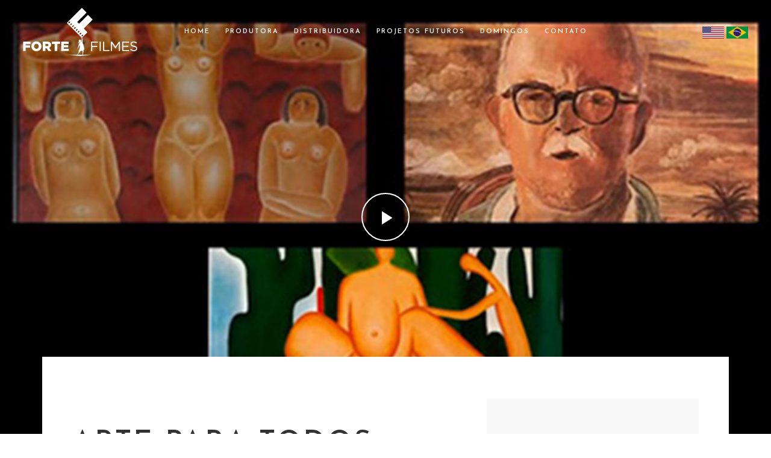

--- FILE ---
content_type: text/html; charset=UTF-8
request_url: https://www.fortefilmes.com.br/produtora/video/arte-para-todos/
body_size: 10006
content:
<!DOCTYPE html>
<!-- Open HTML -->
<html lang="pt-BR">
<!-- Open Head -->
<head>
<meta charset="UTF-8">
<meta name="viewport" content="width=device-width, initial-scale=1">
<link rel="profile" href="https://gmpg.org/xfn/11">
<link rel="shortcut icon" href="https://www.fortefilmes.com.br/produtora/wp-content/uploads/2020/12/icon_site.jpg" />
<title>Arte Para Todos &#8211; Forte Filmes</title>
<link rel='dns-prefetch' href='//fonts.googleapis.com' />
<link rel='dns-prefetch' href='//s.w.org' />
<link rel='preconnect' href='https://fonts.gstatic.com' crossorigin />
<link rel="alternate" type="application/rss+xml" title="Feed para Forte Filmes &raquo;" href="https://www.fortefilmes.com.br/produtora/feed/" />
<link rel="alternate" type="application/rss+xml" title="Feed de comentários para Forte Filmes &raquo;" href="https://www.fortefilmes.com.br/produtora/comments/feed/" />
<script type="text/javascript">
window._wpemojiSettings = {"baseUrl":"https:\/\/s.w.org\/images\/core\/emoji\/13.0.1\/72x72\/","ext":".png","svgUrl":"https:\/\/s.w.org\/images\/core\/emoji\/13.0.1\/svg\/","svgExt":".svg","source":{"concatemoji":"https:\/\/www.fortefilmes.com.br\/produtora\/wp-includes\/js\/wp-emoji-release.min.js?ver=5.6.14"}};
!function(e,a,t){var n,r,o,i=a.createElement("canvas"),p=i.getContext&&i.getContext("2d");function s(e,t){var a=String.fromCharCode;p.clearRect(0,0,i.width,i.height),p.fillText(a.apply(this,e),0,0);e=i.toDataURL();return p.clearRect(0,0,i.width,i.height),p.fillText(a.apply(this,t),0,0),e===i.toDataURL()}function c(e){var t=a.createElement("script");t.src=e,t.defer=t.type="text/javascript",a.getElementsByTagName("head")[0].appendChild(t)}for(o=Array("flag","emoji"),t.supports={everything:!0,everythingExceptFlag:!0},r=0;r<o.length;r++)t.supports[o[r]]=function(e){if(!p||!p.fillText)return!1;switch(p.textBaseline="top",p.font="600 32px Arial",e){case"flag":return s([127987,65039,8205,9895,65039],[127987,65039,8203,9895,65039])?!1:!s([55356,56826,55356,56819],[55356,56826,8203,55356,56819])&&!s([55356,57332,56128,56423,56128,56418,56128,56421,56128,56430,56128,56423,56128,56447],[55356,57332,8203,56128,56423,8203,56128,56418,8203,56128,56421,8203,56128,56430,8203,56128,56423,8203,56128,56447]);case"emoji":return!s([55357,56424,8205,55356,57212],[55357,56424,8203,55356,57212])}return!1}(o[r]),t.supports.everything=t.supports.everything&&t.supports[o[r]],"flag"!==o[r]&&(t.supports.everythingExceptFlag=t.supports.everythingExceptFlag&&t.supports[o[r]]);t.supports.everythingExceptFlag=t.supports.everythingExceptFlag&&!t.supports.flag,t.DOMReady=!1,t.readyCallback=function(){t.DOMReady=!0},t.supports.everything||(n=function(){t.readyCallback()},a.addEventListener?(a.addEventListener("DOMContentLoaded",n,!1),e.addEventListener("load",n,!1)):(e.attachEvent("onload",n),a.attachEvent("onreadystatechange",function(){"complete"===a.readyState&&t.readyCallback()})),(n=t.source||{}).concatemoji?c(n.concatemoji):n.wpemoji&&n.twemoji&&(c(n.twemoji),c(n.wpemoji)))}(window,document,window._wpemojiSettings);
</script>
<style type="text/css">
img.wp-smiley,
img.emoji {
display: inline !important;
border: none !important;
box-shadow: none !important;
height: 1em !important;
width: 1em !important;
margin: 0 .07em !important;
vertical-align: -0.1em !important;
background: none !important;
padding: 0 !important;
}
</style>
<!-- <link rel='stylesheet' id='mediaelement-css'  href='https://www.fortefilmes.com.br/produtora/wp-content/themes/formota/assets/libraries/mediaelement/mediaelementplayer.css?ver=5.6.14' type='text/css' media='all' /> -->
<!-- <link rel='stylesheet' id='sb_instagram_styles-css'  href='https://www.fortefilmes.com.br/produtora/wp-content/plugins/instagram-feed/css/sbi-styles.min.css?ver=2.7' type='text/css' media='all' /> -->
<!-- <link rel='stylesheet' id='wp-block-library-css'  href='https://www.fortefilmes.com.br/produtora/wp-includes/css/dist/block-library/style.min.css?ver=5.6.14' type='text/css' media='all' /> -->
<!-- <link rel='stylesheet' id='contact-form-7-css'  href='https://www.fortefilmes.com.br/produtora/wp-content/plugins/contact-form-7/includes/css/styles.css?ver=5.3.2' type='text/css' media='all' /> -->
<!-- <link rel='stylesheet' id='rs-plugin-settings-css'  href='https://www.fortefilmes.com.br/produtora/wp-content/plugins/revslider/public/assets/css/rs6.css?ver=6.3.0' type='text/css' media='all' /> -->
<link rel="stylesheet" type="text/css" href="//www.fortefilmes.com.br/produtora/wp-content/cache/wpfc-minified/kz6jtscl/6ap5x.css" media="all"/>
<style id='rs-plugin-settings-inline-css' type='text/css'>
#rs-demo-id {}
</style>
<!-- <link rel='stylesheet' id='bootstrap-css'  href='https://www.fortefilmes.com.br/produtora/wp-content/themes/formota/assets/libraries/bootstrap/css/bootstrap.min.css?ver=5.6.14' type='text/css' media='all' /> -->
<!-- <link rel='stylesheet' id='font-awesome-css'  href='https://www.fortefilmes.com.br/produtora/wp-content/themes/formota/assets/libraries/fonts-awesome/css/font-awesome.min.css?ver=5.6.14' type='text/css' media='all' /> -->
<!-- <link rel='stylesheet' id='font-awesome-animation-css'  href='https://www.fortefilmes.com.br/produtora/wp-content/themes/formota/assets/libraries/fonts-awesome/css/font-awesome-animation.min.css?ver=5.6.14' type='text/css' media='all' /> -->
<!-- <link rel='stylesheet' id='icofont-css'  href='https://www.fortefilmes.com.br/produtora/wp-content/themes/formota/assets/libraries/icofont/css/icofont.css?ver=5.6.14' type='text/css' media='all' /> -->
<!-- <link rel='stylesheet' id='ionicons-css'  href='https://www.fortefilmes.com.br/produtora/wp-content/themes/formota/assets/libraries/ionicons/css/ionicons.min.css?ver=5.6.14' type='text/css' media='all' /> -->
<!-- <link rel='stylesheet' id='themify-css'  href='https://www.fortefilmes.com.br/produtora/wp-content/themes/formota/assets/libraries/themify/themify-icons.css?ver=5.6.14' type='text/css' media='all' /> -->
<!-- <link rel='stylesheet' id='jplayer-css'  href='https://www.fortefilmes.com.br/produtora/wp-content/themes/formota/assets/libraries/jPlayer/skin/haru/skin.css?ver=5.6.14' type='text/css' media='all' /> -->
<!-- <link rel='stylesheet' id='owl-carousel-css'  href='https://www.fortefilmes.com.br/produtora/wp-content/themes/formota/assets/libraries/owl-carousel/assets/owl.carousel.min.css?ver=5.6.14' type='text/css' media='all' /> -->
<!-- <link rel='stylesheet' id='slick-css'  href='https://www.fortefilmes.com.br/produtora/wp-content/themes/formota/assets/libraries/slick/slick.css?ver=5.6.14' type='text/css' media='all' /> -->
<!-- <link rel='stylesheet' id='prettyPhoto-css'  href='https://www.fortefilmes.com.br/produtora/wp-content/themes/formota/assets/libraries/prettyPhoto/css/prettyPhoto.min.css?ver=5.6.14' type='text/css' media='all' /> -->
<!-- <link rel='stylesheet' id='magnific-popup-css'  href='https://www.fortefilmes.com.br/produtora/wp-content/themes/formota/assets/libraries/magnificPopup/magnific-popup.css?ver=5.6.14' type='text/css' media='all' /> -->
<!-- <link rel='stylesheet' id='animate-css'  href='https://www.fortefilmes.com.br/produtora/wp-content/themes/formota/framework/core/megamenu/assets/css/animate.css?ver=5.6.14' type='text/css' media='all' /> -->
<!-- <link rel='stylesheet' id='haru-vc-customize-css'  href='https://www.fortefilmes.com.br/produtora/wp-content/themes/formota/assets/css/vc-customize.css?ver=5.6.14' type='text/css' media='all' /> -->
<!-- <link rel='stylesheet' id='haru-theme-style-css'  href='https://www.fortefilmes.com.br/produtora/wp-content/themes/formota/style.css?ver=5.6.14' type='text/css' media='all' /> -->
<!-- <link rel='stylesheet' id='haru-theme-child-style-css'  href='https://www.fortefilmes.com.br/produtora/wp-content/themes/formota-child/style.css?ver=5.6.14' type='text/css' media='all' /> -->
<link rel="stylesheet" type="text/css" href="//www.fortefilmes.com.br/produtora/wp-content/cache/wpfc-minified/lmqzjtss/6ap5x.css" media="all"/>
<link rel="preload" as="style" href="https://fonts.googleapis.com/css?family=Josefin%20Sans:100,200,300,400,500,600,700,100italic,200italic,300italic,400italic,500italic,600italic,700italic&#038;display=swap&#038;ver=1610456235" /><link rel="stylesheet" href="https://fonts.googleapis.com/css?family=Josefin%20Sans:100,200,300,400,500,600,700,100italic,200italic,300italic,400italic,500italic,600italic,700italic&#038;display=swap&#038;ver=1610456235" media="print" onload="this.media='all'"><noscript><link rel="stylesheet" href="https://fonts.googleapis.com/css?family=Josefin%20Sans:100,200,300,400,500,600,700,100italic,200italic,300italic,400italic,500italic,600italic,700italic&#038;display=swap&#038;ver=1610456235" /></noscript><script src='//www.fortefilmes.com.br/produtora/wp-content/cache/wpfc-minified/m91gce1n/6ap68.js' type="text/javascript"></script>
<!-- <script type='text/javascript' src='https://www.fortefilmes.com.br/produtora/wp-includes/js/jquery/jquery.min.js?ver=3.5.1' id='jquery-core-js'></script> -->
<!-- <script type='text/javascript' src='https://www.fortefilmes.com.br/produtora/wp-includes/js/jquery/jquery-migrate.min.js?ver=3.3.2' id='jquery-migrate-js'></script> -->
<!-- <script type='text/javascript' src='https://www.fortefilmes.com.br/produtora/wp-content/plugins/revslider/public/assets/js/rbtools.min.js?ver=6.3.0' id='tp-tools-js'></script> -->
<!-- <script type='text/javascript' src='https://www.fortefilmes.com.br/produtora/wp-content/plugins/revslider/public/assets/js/rs6.min.js?ver=6.3.0' id='revmin-js'></script> -->
<!-- <script type='text/javascript' src='https://www.fortefilmes.com.br/produtora/wp-content/themes/formota-child/assets/js/haru-custom-script.js?ver=5.6.14' id='custom-script-js'></script> -->
<link rel="https://api.w.org/" href="https://www.fortefilmes.com.br/produtora/wp-json/" /><link rel="EditURI" type="application/rsd+xml" title="RSD" href="https://www.fortefilmes.com.br/produtora/xmlrpc.php?rsd" />
<link rel="wlwmanifest" type="application/wlwmanifest+xml" href="https://www.fortefilmes.com.br/produtora/wp-includes/wlwmanifest.xml" /> 
<meta name="generator" content="WordPress 5.6.14" />
<link rel="canonical" href="https://www.fortefilmes.com.br/produtora/video/arte-para-todos/" />
<link rel='shortlink' href='https://www.fortefilmes.com.br/produtora/?p=5354' />
<link rel="alternate" type="application/json+oembed" href="https://www.fortefilmes.com.br/produtora/wp-json/oembed/1.0/embed?url=https%3A%2F%2Fwww.fortefilmes.com.br%2Fprodutora%2Fvideo%2Farte-para-todos%2F" />
<link rel="alternate" type="text/xml+oembed" href="https://www.fortefilmes.com.br/produtora/wp-json/oembed/1.0/embed?url=https%3A%2F%2Fwww.fortefilmes.com.br%2Fprodutora%2Fvideo%2Farte-para-todos%2F&#038;format=xml" />
<meta name="framework" content="Redux 4.1.24" /><style type="text/css" data-type="vc_shortcodes-custom-css">.vc_custom_1529569201088{padding-top: 3% !important;background-color: #222222 !important;}.vc_custom_1534389529799{padding-bottom: 3% !important;}.vc_custom_1529569677333{padding-top: 20px !important;padding-bottom: 35px !important;}.vc_custom_1607967512162{margin-top: 15px !important;}.vc_custom_1591684052212{padding-bottom: 28px !important;}.vc_custom_1607968582440{margin-top: 10px !important;}</style><meta name="generator" content="Powered by WPBakery Page Builder - drag and drop page builder for WordPress."/>
<meta name="generator" content="Powered by Slider Revolution 6.3.0 - responsive, Mobile-Friendly Slider Plugin for WordPress with comfortable drag and drop interface." />
<script type="text/javascript">function setREVStartSize(e){
//window.requestAnimationFrame(function() {				 
window.RSIW = window.RSIW===undefined ? window.innerWidth : window.RSIW;	
window.RSIH = window.RSIH===undefined ? window.innerHeight : window.RSIH;	
try {								
var pw = document.getElementById(e.c).parentNode.offsetWidth,
newh;
pw = pw===0 || isNaN(pw) ? window.RSIW : pw;
e.tabw = e.tabw===undefined ? 0 : parseInt(e.tabw);
e.thumbw = e.thumbw===undefined ? 0 : parseInt(e.thumbw);
e.tabh = e.tabh===undefined ? 0 : parseInt(e.tabh);
e.thumbh = e.thumbh===undefined ? 0 : parseInt(e.thumbh);
e.tabhide = e.tabhide===undefined ? 0 : parseInt(e.tabhide);
e.thumbhide = e.thumbhide===undefined ? 0 : parseInt(e.thumbhide);
e.mh = e.mh===undefined || e.mh=="" || e.mh==="auto" ? 0 : parseInt(e.mh,0);		
if(e.layout==="fullscreen" || e.l==="fullscreen") 						
newh = Math.max(e.mh,window.RSIH);					
else{					
e.gw = Array.isArray(e.gw) ? e.gw : [e.gw];
for (var i in e.rl) if (e.gw[i]===undefined || e.gw[i]===0) e.gw[i] = e.gw[i-1];					
e.gh = e.el===undefined || e.el==="" || (Array.isArray(e.el) && e.el.length==0)? e.gh : e.el;
e.gh = Array.isArray(e.gh) ? e.gh : [e.gh];
for (var i in e.rl) if (e.gh[i]===undefined || e.gh[i]===0) e.gh[i] = e.gh[i-1];
var nl = new Array(e.rl.length),
ix = 0,						
sl;					
e.tabw = e.tabhide>=pw ? 0 : e.tabw;
e.thumbw = e.thumbhide>=pw ? 0 : e.thumbw;
e.tabh = e.tabhide>=pw ? 0 : e.tabh;
e.thumbh = e.thumbhide>=pw ? 0 : e.thumbh;					
for (var i in e.rl) nl[i] = e.rl[i]<window.RSIW ? 0 : e.rl[i];
sl = nl[0];									
for (var i in nl) if (sl>nl[i] && nl[i]>0) { sl = nl[i]; ix=i;}															
var m = pw>(e.gw[ix]+e.tabw+e.thumbw) ? 1 : (pw-(e.tabw+e.thumbw)) / (e.gw[ix]);					
newh =  (e.gh[ix] * m) + (e.tabh + e.thumbh);
}				
if(window.rs_init_css===undefined) window.rs_init_css = document.head.appendChild(document.createElement("style"));					
document.getElementById(e.c).height = newh+"px";
window.rs_init_css.innerHTML += "#"+e.c+"_wrapper { height: "+newh+"px }";				
} catch(e){
console.log("Failure at Presize of Slider:" + e)
}					   
//});
};</script>
<style id="haru_formota_options-dynamic-css" title="dynamic-css" class="redux-options-output">body{background-repeat:no-repeat;background-attachment:fixed;background-position:center center;background-size:cover;}body{font-family:"Josefin Sans";font-weight:400;font-style:normal;font-size:15px;font-display:swap;}h1{font-family:"Josefin Sans";font-weight:600;font-style:normal;font-size:36px;font-display:swap;}h2{font-family:"Josefin Sans";font-weight:600;font-style:normal;font-size:28px;font-display:swap;}h3{font-size:24px;font-display:swap;}h4{font-family:"Josefin Sans";font-weight:600;font-style:normal;font-size:21px;font-display:swap;}h5{font-family:"Josefin Sans";font-weight:600;font-style:normal;font-size:18px;font-display:swap;}h6{font-family:"Josefin Sans";font-weight:600;font-style:normal;font-size:14px;font-display:swap;}.navbar .navbar-nav a{font-family:"Josefin Sans";font-weight:400;font-size:14px;font-display:swap;}.page-title-inner h1{font-family:"Josefin Sans";font-weight:400;font-style:normal;font-size:36px;font-display:swap;}.page-title-inner .page-sub-title{font-family:"Josefin Sans";font-weight:400;font-style:italic;font-size:14px;font-display:swap;}</style><noscript><style> .wpb_animate_when_almost_visible { opacity: 1; }</style></noscript>    </head>
<!-- Close Head -->
<body class="haru_video-template-default single single-haru_video postid-5354 layout-wide header-over-slideshow wpb-js-composer js-comp-ver-6.4.2 vc_responsive">
<!-- Display newsletter popup -->
<!-- Open haru main -->
<div id="haru-main">
<header id="haru-mobile-header" class="haru-mobile-header header-mobile-3">
<div class="haru-mobile-header-wrap menu-mobile-dropdown">
<div class="container haru-mobile-header-container">
<div class="haru-mobile-header-inner">
<div class="toggle-icon-wrap toggle-mobile-menu" data-ref="haru-nav-mobile-menu" data-drop-type="dropdown">
<div class="toggle-icon"> <span></span></div>
</div>
<!-- Header mobile customize -->
<div class="header-elements">
</div>
<!-- End Header mobile customize -->
<div class="header-logo-mobile">
<a  href="https://www.fortefilmes.com.br/produtora/" title="Forte Filmes - Produtora e Distribuidora">
<img src="https://www.fortefilmes.com.br/produtora/wp-content/uploads/2020/12/logo_preto.png" alt="Forte Filmes - Produtora e Distribuidora" />
</a>
</div>
</div>
<div id="haru-nav-mobile-menu" class="haru-mobile-header-nav menu-mobile-dropdown">
<div class="mobile-menu-header">Menu<span class="mobile-menu-close"></span></div>
<div class="mobile-header-elements">
</div>
<ul id="menu-mobile-menu" class="haru-nav-mobile-menu"><li id="menu-item-mobile-3891" class="haru-menu menu_style_dropdown   menu-item menu-item-type-post_type menu-item-object-page menu-item-home level-0 "><a href="https://www.fortefilmes.com.br/produtora/">Home</a></li>
<li id="menu-item-mobile-3892" class="haru-menu menu_style_dropdown   menu-item menu-item-type-post_type menu-item-object-page level-0 "><a href="https://www.fortefilmes.com.br/produtora/aprodutora/">Produtora</a></li>
<li id="menu-item-mobile-3989" class="haru-menu menu_style_dropdown   menu-item menu-item-type-post_type menu-item-object-page level-0 "><a href="https://www.fortefilmes.com.br/produtora/a-distribuidora/">Distribuidora</a></li>
<li id="menu-item-mobile-4463" class="haru-menu menu_style_dropdown   menu-item menu-item-type-post_type menu-item-object-page level-0 "><a href="https://www.fortefilmes.com.br/produtora/proj_fut/">Projetos Futuros</a></li>
<li id="menu-item-mobile-4724" class="haru-menu menu_style_dropdown   menu-item menu-item-type-custom menu-item-object-custom menu-item-has-children level-0 "><a href="#">Domingos</a><b class="menu-caret"></b>
<ul class="sub-menu" style="">
<li id="menu-item-mobile-4020" class="haru-menu menu_style_dropdown   menu-item menu-item-type-post_type menu-item-object-page level-1 "><a href="https://www.fortefilmes.com.br/produtora/mostras-e-eventos/">Catálogo</a></li>
<li id="menu-item-mobile-4722" class="haru-menu menu_style_dropdown   menu-item menu-item-type-post_type menu-item-object-page level-1 "><a href="https://www.fortefilmes.com.br/produtora/mostras-e-eventos/">Mostras</a></li>
</ul>
</li>
<li id="menu-item-mobile-3893" class="haru-menu menu_style_dropdown   menu-item menu-item-type-post_type menu-item-object-page level-0 "><a href="https://www.fortefilmes.com.br/produtora/contact-us/">Contato</a></li>
</ul>                                
<div class="mobile-header-social">
</div>
</div>
</div>
</div>
</header>    <header id="haru-header" class="haru-main-header header-1 header-over-slideshow navigation_light header-hover-on header-sticky sticky_dark">
<div class="haru-header-nav-wrap">
<div class="row header-nav-above d-flex justify-content-between">
<div class="col-md-2 header-left header-elements align-self-center">
<div class="header-logo has-logo-sticky">
<a href="https://www.fortefilmes.com.br/produtora/" class="logo-default" title="Forte Filmes - Produtora e Distribuidora">
<img src="https://www.fortefilmes.com.br/produtora/wp-content/uploads/2020/12/logo_branco.png" alt="Forte Filmes - Produtora e Distribuidora" style="max-height: 80px" />
</a>
<a href="https://www.fortefilmes.com.br/produtora/" class="logo-black" title="Forte Filmes - Produtora e Distribuidora">
<img src="https://www.fortefilmes.com.br/produtora/wp-content/uploads/2020/12/logo_preto.png" alt="Forte Filmes - Produtora e Distribuidora" style="max-height: 80px" />
</a>
<a href="https://www.fortefilmes.com.br/produtora/" class="logo-retina" title="Forte Filmes - Produtora e Distribuidora">
<img src="https://www.fortefilmes.com.br/produtora/wp-content/uploads/2020/12/logo_branco.png" alt="Forte Filmes - Produtora e Distribuidora" style="max-height: 80px" />
</a>
<a href="https://www.fortefilmes.com.br/produtora/" class="logo-sticky" title="Forte Filmes - Produtora e Distribuidora">
<img src="https://www.fortefilmes.com.br/produtora/wp-content/uploads/2020/12/logo_branco.png" alt="Forte Filmes - Produtora e Distribuidora" style="max-height: 40px" />
</a>
</div>            </div>
<div class="col-md-8 row header-center align-self-center">
<!-- Primary Menu -->
<div class="header-navigation navbar navbar-toggleable-md" role="navigation">
<div id="header-primary-menu" class="menu-wrap">
<ul id="main-menu" class="haru-main-menu nav-collapse navbar-nav"><li id="menu-item-3619" class="haru-menu menu_style_dropdown   menu-item menu-item-type-post_type menu-item-object-page menu-item-home level-0 "><a href="https://www.fortefilmes.com.br/produtora/">Home</a></li>
<li id="menu-item-3297" class="haru-menu menu_style_dropdown   menu-item menu-item-type-custom menu-item-object-custom menu-item-has-children level-0 "><a href="https://www.fortefilmes.com.br/produtora/aprodutora/">Produtora</a><b class="menu-caret"></b>
<ul class="sub-menu animated menu_fadeInDown" style="">
<li id="menu-item-3301" class="haru-menu menu_style_dropdown   menu-item menu-item-type-custom menu-item-object-custom level-1 "><a href="https://www.fortefilmes.com.br/produtora/video-category/cinema/">Cinema</a></li>
<li id="menu-item-3752" class="haru-menu menu_style_dropdown   menu-item menu-item-type-custom menu-item-object-custom level-1 "><a href="https://www.fortefilmes.com.br/produtora/video-category/teatro/">Teatro</a></li>
<li id="menu-item-3302" class="haru-menu menu_style_dropdown   menu-item menu-item-type-custom menu-item-object-custom level-1 "><a href="https://www.fortefilmes.com.br/produtora/video-category/televisao/">TV</a></li>
</ul>
</li>
<li id="menu-item-3304" class="haru-menu menu_style_dropdown   menu-item menu-item-type-custom menu-item-object-custom menu-item-has-children level-0 "><a href="https://www.fortefilmes.com.br/produtora/a-distribuidora/">Distribuidora</a><b class="menu-caret"></b>
<ul class="sub-menu animated menu_fadeInDown" style="">
<li id="menu-item-4911" class="haru-menu menu_style_dropdown   menu-item menu-item-type-custom menu-item-object-custom level-1 "><a href="https://www.fortefilmes.com.br/produtora/distribuidora-forte-filmes/">Catálogo</a></li>
<li id="menu-item-5056" class="haru-menu menu_style_dropdown   menu-item menu-item-type-custom menu-item-object-custom level-1 "><a href="https://www.fortefilmes.com.br/produtora/curtas-metragens/">Curtas-Metragens</a></li>
<li id="menu-item-5311" class="haru-menu menu_style_dropdown   menu-item menu-item-type-custom menu-item-object-custom level-1 "><a href="https://www.fortefilmes.com.br/produtora/zelito/">Zelito Viana</a></li>
</ul>
</li>
<li id="menu-item-4361" class="haru-menu menu_style_dropdown   menu-item menu-item-type-post_type menu-item-object-page level-0 "><a href="https://www.fortefilmes.com.br/produtora/proj_fut/">Projetos Futuros</a></li>
<li id="menu-item-4723" class="haru-menu menu_style_dropdown   menu-item menu-item-type-custom menu-item-object-custom menu-item-has-children level-0 "><a href="#">Domingos</a><b class="menu-caret"></b>
<ul class="sub-menu animated menu_fadeInDown" style="">
<li id="menu-item-4021" class="haru-menu menu_style_dropdown   menu-item menu-item-type-post_type menu-item-object-page level-1 "><a href="https://www.fortefilmes.com.br/produtora/mostras-e-eventos/">Mostras</a></li>
<li id="menu-item-4619" class="haru-menu menu_style_dropdown   menu-item menu-item-type-post_type menu-item-object-page level-1 "><a href="https://www.fortefilmes.com.br/produtora/filmografia/">Catálogo</a></li>
</ul>
</li>
<li id="menu-item-4389" class="haru-menu menu_style_dropdown   menu-item menu-item-type-post_type menu-item-object-page level-0 "><a href="https://www.fortefilmes.com.br/produtora/contact-us/">Contato</a></li>
</ul>                    </div>
</div>
</div>
<div class="col-md-2 header-right header-elements align-self-center">
<div class="header-elements header-elements-right">
<div class="header-elements-item custom-text-wrap">
<a href="https://www.fortefilmes.com.br/producer/" target="_self"><img width="36" height="20" src="https://www.fortefilmes.com.br/produtora/wp-content/uploads/2020/12/flag_us.jpg" class="attachment-full" alt="" loading="lazy"></a>				<a href="https://www.fortefilmes.com.br/produtora/" target="_self"><img width="36" height="20" src="https://www.fortefilmes.com.br/producer/wp-content/uploads/2020/12/flag_br.jpg" class="attachment-full" alt="" loading="lazy"></a>    </div>
</div>
</div>
</div>
</div>
</header>            
<div id="haru-search-popup" class="white-popup mfp-hide mfp-with-anim">
<div class="haru-search-wrap" data-hint-message="Please type at least 3 character to search...">
<form method="get" action="https://www.fortefilmes.com.br/produtora" class="search-popup-form" data-search-type="standard">
<input type="search" name="s" autocomplete="off" placeholder="Procurar por...">
<button type="submit"><i class="icon-search ion ion-md-search"></i></button>
<input type="hidden" name="post_type" value="page,attachment,haru_video">
</form>
</div>
</div>
<!-- Open HARU Content Main -->
<div id="haru-content-main" class="clearfix">
<div class="haru-single-video">
<div class="full-width clearfix">
<!-- Single content -->
<div class="single-content">
<div class="single-wrapper">
<article id="post-5354" class="post-5354 haru_video type-haru_video status-publish has-post-thumbnail hentry video_category-distribuido video_category-zelito clearfix">
<div class="single-video style_1">
<!-- Video Thumbnail -->
<div class="single-video-thumbnail">
<div class="video-image ratio-169">
<img width="885" height="530" src="https://www.fortefilmes.com.br/produtora/wp-content/uploads/2004/04/thumb_arte.jpg" class="attachment-post-thumbnail size-post-thumbnail wp-post-image" alt="" loading="lazy" srcset="https://www.fortefilmes.com.br/produtora/wp-content/uploads/2004/04/thumb_arte.jpg 885w, https://www.fortefilmes.com.br/produtora/wp-content/uploads/2004/04/thumb_arte-300x180.jpg 300w, https://www.fortefilmes.com.br/produtora/wp-content/uploads/2004/04/thumb_arte-768x460.jpg 768w" sizes="(max-width: 885px) 100vw, 885px" />            <div class="video-icon">
<a href="javascript:;" class="view-video-button" data-id="5354" data-player="none" data-server="youtube"></a>
</div>
</div>
</div>
<!-- Single Video Content -->
<div class="single-video-content">
<div class="container">
<div class="row video-content-wrap">
<div class="col-md-8 col-sm-8 video-content-left">
<div class="video-category">/<a href="https://www.fortefilmes.com.br/produtora/video-category/distribuido/" rel="tag">Distribuido</a>, <a href="https://www.fortefilmes.com.br/produtora/video-category/zelito/" rel="tag">Zelito Viana</a></div>
<h2 class="video-title">Arte Para Todos</h2>
<div class="video-meta">
<span class="video-views"><i class="ion ion-md-eye"></i>25Visualizações</span>
</div>
<div class="video-content">
<p><strong><img loading="lazy" class="size-full wp-image-5350 alignleft" src="https://www.fortefilmes.com.br/produtora/wp-content/uploads/2024/04/arte-capa.jpg" alt="" width="200" height="300" />Sinopse</strong></p>
<p>Uma mostra dos diferentes estilo de artes plásticas existentes no Brasil. Do Aleijadinho até o Tunga. O filme quer mostrar ao público a história das Artes Visuais Brasileiras, através de importantes colecionadores particulares. O projeto reúne depoimentos de colecionadores, curadores, artistas, críticos e psicanalistas. (Arte Barroca, Arte do Sec. XIX, Arte Moderna, Arte Contemporânea e Arte Popular)</p>
<p>&nbsp;</p>
<p>&nbsp;</p>
<p>&nbsp;</p>
<p><strong>Elenco</strong><br />
Ariano Suassuna<br />
Ferreira Gullar<br />
Reynaldo Roels<br />
Glauco Rodrigues<br />
Jean Boghici<br />
José Rezende<br />
Waltércio Caldas</p>
</div>
<div class="post-social-share">
<div class="social-share-wrapper">
<ul class="social-share">
<li class="social-label">
Compartilhar:                 </li>
<li>
<a onclick="window.open('https://www.facebook.com/sharer.php?u=https%3A%2F%2Fwww.fortefilmes.com.br%2Fprodutora%2Fvideo%2Farte-para-todos%2F', 'sharer', 'toolbar=0,status=0,width=620,height=280');"  href="javascript:;">
<i class="fa fa-facebook"></i>
</a>
</li>
<li>
<a onclick="popUp=window.open('http://twitter.com/share?text=Arte+Para+Todos&amp;url=https%3A%2F%2Fwww.fortefilmes.com.br%2Fprodutora%2Fvideo%2Farte-para-todos%2F','sharer','scrollbars=yes,width=800,height=400');popUp.focus();return false;"  href="javascript:;">
<i class="ti-twitter-alt"></i>
</a>
</li>
<li>
<a onclick="popUp=window.open('http://pinterest.com/pin/create/button/?url=https%3A%2F%2Fwww.fortefilmes.com.br%2Fprodutora%2Fvideo%2Farte-para-todos%2F&amp;description=Arte+Para+Todos&amp;media=https://www.fortefilmes.com.br/produtora/wp-content/uploads/2004/04/thumb_arte.jpg','sharer','scrollbars=yes,width=800,height=400');popUp.focus();return false;" href="javascript:;">
<i class="ti-pinterest-alt"></i>
</a>
</li>
</ul>
</div>
</div>
</div>
<div class="col-md-4 col-sm-4 video-information">
<div class="">
<div class="video-info-box">
<h6 class="info-title">DIREÇÃO </h6>
<p class="info-value">Zelito Viana</p>
</div>
<div class="video-info-box">
<h6 class="info-title">PRODUÇÃO </h6>
<p class="info-value">Mapa Filmes</p>
</div>
<div class="video-info-box video-date">
<h6 class="info-title">Ano de lançamento </h6>
<p class="info-value">2004</p>
</div>
</div>
</div>
</div>
</div>
</div>
<!-- Single Video Award -->
<!-- Single Video Gallery -->
<!-- SINGLE VIDEO LINKS -->
<div class="single-video-comment">
<div class="container">
</div>
</div>
<div class="single-video-related">
<div class="container">
<h3 class="realated-title"><span>Veja</span> também</h3>
<div class="haru-carousel related-list owl-carousel owl-theme"
data-items="3"
data-items-tablet="2"
data-items-mobile="1"
data-margin="20"
data-autoplay="false"
data-loop="false"
data-slide-duration="6000"
>
<div class="video-related">
<div class="video-image">
<img width="885" height="530" src="https://www.fortefilmes.com.br/produtora/wp-content/uploads/2013/11/primeiro.jpg" class="attachment-post-thumbnail size-post-thumbnail wp-post-image" alt="" loading="lazy" srcset="https://www.fortefilmes.com.br/produtora/wp-content/uploads/2013/11/primeiro.jpg 885w, https://www.fortefilmes.com.br/produtora/wp-content/uploads/2013/11/primeiro-300x180.jpg 300w, https://www.fortefilmes.com.br/produtora/wp-content/uploads/2013/11/primeiro-768x460.jpg 768w" sizes="(max-width: 885px) 100vw, 885px" />                                                            <div class="video-icon">
<a href="javascript:;" class="view-video-button" data-id="3702" data-player="none" data-server="vimeo"></a>
</div>
</div>
<div class="video-meta">
<h5 class="video-title"><a href="https://www.fortefilmes.com.br/produtora/video/primeiro-dia-de-um-ano-qualquer/" target="_self">Primeiro dia de um ano qualquer</a></h5>
<div class="video-category">/ <a href="https://www.fortefilmes.com.br/produtora/video-category/cinema/" rel="tag">Cinema</a>, <a href="https://www.fortefilmes.com.br/produtora/video-category/distribuido/" rel="tag">Distribuido</a>, <a href="https://www.fortefilmes.com.br/produtora/video-category/domingos-oliveira/" rel="tag">Domingos Oliveira</a>, <a href="https://www.fortefilmes.com.br/produtora/video-category/produzido/" rel="tag">Produzido</a></div>
</div>
</div>
<div class="video-related">
<div class="video-image">
<img width="885" height="530" src="https://www.fortefilmes.com.br/produtora/wp-content/uploads/2022/10/thumb_ponto_firme.jpg" class="attachment-post-thumbnail size-post-thumbnail wp-post-image" alt="" loading="lazy" srcset="https://www.fortefilmes.com.br/produtora/wp-content/uploads/2022/10/thumb_ponto_firme.jpg 885w, https://www.fortefilmes.com.br/produtora/wp-content/uploads/2022/10/thumb_ponto_firme-300x180.jpg 300w, https://www.fortefilmes.com.br/produtora/wp-content/uploads/2022/10/thumb_ponto_firme-768x460.jpg 768w" sizes="(max-width: 885px) 100vw, 885px" />                                                            <div class="video-icon">
<a href="javascript:;" class="view-video-button" data-id="5223" data-player="none" data-server="vimeo"></a>
</div>
</div>
<div class="video-meta">
<h5 class="video-title"><a href="https://www.fortefilmes.com.br/produtora/video/o-ponto-firme/" target="_self">O Ponto Firme</a></h5>
<div class="video-category">/ <a href="https://www.fortefilmes.com.br/produtora/video-category/distribuido/" rel="tag">Distribuido</a></div>
</div>
</div>
<div class="video-related">
<div class="video-image">
<img width="885" height="530" src="https://www.fortefilmes.com.br/produtora/wp-content/uploads/1996/04/thumb_gullar.jpg" class="attachment-post-thumbnail size-post-thumbnail wp-post-image" alt="" loading="lazy" srcset="https://www.fortefilmes.com.br/produtora/wp-content/uploads/1996/04/thumb_gullar.jpg 885w, https://www.fortefilmes.com.br/produtora/wp-content/uploads/1996/04/thumb_gullar-300x180.jpg 300w, https://www.fortefilmes.com.br/produtora/wp-content/uploads/1996/04/thumb_gullar-768x460.jpg 768w" sizes="(max-width: 885px) 100vw, 885px" />                                                            <div class="video-icon">
<a href="javascript:;" class="view-video-button" data-id="5325" data-player="none" data-server="youtube"></a>
</div>
</div>
<div class="video-meta">
<h5 class="video-title"><a href="https://www.fortefilmes.com.br/produtora/video/o-canto-e-a-furia/" target="_self">O Canto e a Fúria</a></h5>
<div class="video-category">/ <a href="https://www.fortefilmes.com.br/produtora/video-category/distribuido/" rel="tag">Distribuido</a>, <a href="https://www.fortefilmes.com.br/produtora/video-category/zelito/" rel="tag">Zelito Viana</a></div>
</div>
</div>
</div>
</div>
</div>
<!-- SINGLE VIDEO Partner -->
<div class="single-video-partner">
</div>
</div></article>                
</div>
</div>
</div>
</div>                        </div>
<!-- Close HARU Content Main -->
<footer id="haru-footer-main" class="footer-3">
<div class="container clearfix">
<div data-vc-full-width="true" data-vc-full-width-init="false" class="vc_row wpb_row vc_row-fluid vc_custom_1529569201088 vc_row-has-fill"><div class="wpb_column vc_column_container vc_col-sm-12"><div class="vc_column-inner"><div class="wpb_wrapper"><div class="vc_row wpb_row vc_inner vc_row-fluid vc_custom_1534389529799"><div class="haru-col-sm-6 wpb_column vc_column_container vc_col-sm-4"><div class="vc_column-inner"><div class="wpb_wrapper">
<div  class="wpb_single_image wpb_content_element vc_align_left  vc_custom_1607967512162">
<figure class="wpb_wrapper vc_figure">
<div class="vc_single_image-wrapper   vc_box_border_grey"><img width="190" height="80" src="https://www.fortefilmes.com.br/produtora/wp-content/uploads/2020/12/logo_branco.png" class="vc_single_image-img attachment-full" alt="" loading="lazy" /></div>
</figure>
</div>
<div class="vc_empty_space"   style="height: 20px"><span class="vc_empty_space_inner"></span></div><h2 style="color: #ffffff;text-align: left" class="vc_custom_heading heading_style_1">IDIOMAS</h2><div class="wpb_images_carousel wpb_content_element vc_clearfix"><div class="wpb_wrapper"><div id="vc_images-carousel-1-1736304225" data-ride="vc_carousel" data-wrap="false" style="width: 100%;" data-interval="0" data-auto-height="yes" data-mode="horizontal" data-partial="false" data-per-view="2" data-hide-on-end="true" class="vc_slide vc_images_carousel"><div class="vc_carousel-inner"><div class="vc_carousel-slideline"><div class="vc_carousel-slideline-inner"><div class="vc_item"><div class="vc_inner"><a href="https://www.fortefilmes.com.br/producer/" target="_self"><img width="36" height="20" src="https://www.fortefilmes.com.br/produtora/wp-content/uploads/2020/12/flag_us.jpg" class="attachment-full" alt="" loading="lazy" /></a></div></div><div class="vc_item"><div class="vc_inner"><img width="36" height="20" src="https://www.fortefilmes.com.br/produtora/wp-content/uploads/2020/12/flag_br.jpg" class="attachment-full" alt="" loading="lazy" /></div></div></div></div></div></div></div></div></div></div></div><div class="haru-col-sm-6 wpb_column vc_column_container vc_col-sm-4"><div class="vc_column-inner"><div class="wpb_wrapper"><h2 style="color: #ffffff;text-align: left" class="vc_custom_heading heading_style_1">CONTATO</h2>                        <div class="  ">
<div class="footer-contact-shortcode-wrap style_1 ">
<div class="footer-contact-content">
<ul class="contact-information">
<li><span class="contact-icon fas fa-home"></span><span class="contact-label">Address</span>Rio de Janeiro - Brasil</li>
<li><span class="contact-icon fas fa-envelope"></span><span class="contact-label">E-mail</span><a href="/cdn-cgi/l/email-protection" class="__cf_email__" data-cfemail="30535f5e4451445f70565f42445556595c5d55431e535f5d1e5242">[email&#160;protected]</a></li>
<li><span class="contact-icon fas fa-envelope"></span><span class="contact-label">Email</span><a href="/cdn-cgi/l/email-protection" class="__cf_email__" data-cfemail="80f2e5eee1f4e1f0e1f3e3e8efe1ecc0e6eff2f4e5e6e9ecede5f3aee3efedaee2f2">[email&#160;protected]</a></li>
</ul>
</div>
</div>            </div>
<div class="  ">
<div class="footer-social-shortcode-wrap style_3 ">
<div class="footer-social-content">
<ul class="social-list align-left">
<li>
<a href="https://www.facebook.com/fortefilmesprodutora" target="_blank"><i class="typcn typcn-social-facebook"></i></a>
</li>
<li>
<a href="https://instagram.com/fortefilmes/" target="_blank"><i class="fab fa-instagram"></i></a>
</li>
<li>
<a href="https://www.youtube.com/channel/UCVmP8UmK2e5b-cCgg99QrSg" target="_blank"><i class="fab fa-youtube"></i></a>
</li>
<li>
<a href="https://vimeo.com/fortefilmes" target="_blank"><i class="fab fa-vimeo-square"></i></a>
</li>
</ul>
</div>
</div>            </div>
</div></div></div><div class="haru-col-sm-6 wpb_column vc_column_container vc_col-sm-4"><div class="vc_column-inner"><div class="wpb_wrapper"><h2 style="color: #ffffff;text-align: left" class="vc_custom_heading vc_custom_1591684052212 heading_style_1">Instagram</h2>                        <div class="  ">
<section id="instagram-feed-widget-3" class="widget-container widget_instagram-feed-widget">        <div id="sbi_mod_error" >
<span>This error message is only visible to WordPress admins</span><br />
<p><b>Error: No connected account.</b>
<p>Please go to the Instagram Feed settings page to connect an account.</p>
</div>
</section>            </div>
</div></div></div></div><div class="vc_row wpb_row vc_inner vc_row-fluid vc_custom_1529569677333"><div class="wpb_column vc_column_container vc_col-sm-10"><div class="vc_column-inner"><div class="wpb_wrapper">                        <div class="  ">
<div class="footer-link-shortcode-wrap style_3 ">
<div class="footer-link-content">
<ul class="link-list">
<li>
<a href="https://www.fortefilmes.com.br/produtora/" target="_self">Home</a>
</li>
<li>
<a href="https://www.fortefilmes.com.br/produtora/aprodutora/" target="_self">Produtora</a>
</li>
<li>
<a href="https://www.fortefilmes.com.br/produtora/a-distribuidora/" target="_self">Distribuidora</a>
</li>
<li>
<a href="https://www.fortefilmes.com.br/produtora/proj_fut/" target="_self">Projetos Futuros</a>
</li>
<li>
<a href="https://www.fortefilmes.com.br/produtora/mostras-e-eventos/" target="_self">Domingos</a>
</li>
<li>
<a href="https://www.fortefilmes.com.br/produtora/contact-us/" target="_self">Contato</a>
</li>
</ul>
</div>
</div>            </div>
</div></div></div><div class="wpb_column vc_column_container vc_col-sm-2"><div class="vc_column-inner"><div class="wpb_wrapper"><h2 style="font-size: 15px;color: #7e7e7e;text-align: right" class="vc_custom_heading fw-400 vc_custom_1607968582440 default">© 2021 Duos Design</h2></div></div></div></div></div></div></div></div><div class="vc_row-full-width vc_clearfix"></div>    </div>
</footer>
</div>
<!-- Close haru main -->
<a class="back-to-top" href="javascript:;">
<i class="fa fa-angle-up"></i>
</a>    <div class="haru-ajax-overflow">
<div class="haru-ajax-loading">
<div class="loading-wrapper">
<div class="spinner" id="spinner_one"></div>
<div class="spinner" id="spinner_two"></div>
<div class="spinner" id="spinner_three"></div>
<div class="spinner" id="spinner_four"></div>
<div class="spinner" id="spinner_five"></div>
<div class="spinner" id="spinner_six"></div>
<div class="spinner" id="spinner_seven"></div>
<div class="spinner" id="spinner_eight"></div>
</div>
</div>
</div>
<!-- Instagram Feed JS -->
<script data-cfasync="false" src="/cdn-cgi/scripts/5c5dd728/cloudflare-static/email-decode.min.js"></script><script type="text/javascript">
var sbiajaxurl = "https://www.fortefilmes.com.br/produtora/wp-admin/admin-ajax.php";
</script>
<script type="text/html" id="wpb-modifications"></script><!-- <link rel='stylesheet' id='js_composer_front-css'  href='https://www.fortefilmes.com.br/produtora/wp-content/plugins/js_composer/assets/css/js_composer.min.css?ver=6.4.2' type='text/css' media='all' /> -->
<link rel="stylesheet" type="text/css" href="//www.fortefilmes.com.br/produtora/wp-content/cache/wpfc-minified/fd0ncxau/6ap5x.css" media="all"/>
<link rel='stylesheet' id='vc_google_fonts_abril_fatfaceregular-css'  href='//fonts.googleapis.com/css?family=Abril+Fatface%3Aregular&#038;ver=5.6.14' type='text/css' media='all' />
<!-- <link rel='stylesheet' id='vc_carousel_css-css'  href='https://www.fortefilmes.com.br/produtora/wp-content/plugins/js_composer/assets/lib/vc_carousel/css/vc_carousel.min.css?ver=6.4.2' type='text/css' media='all' /> -->
<!-- <link rel='stylesheet' id='vc_font_awesome_5_shims-css'  href='https://www.fortefilmes.com.br/produtora/wp-content/plugins/js_composer/assets/lib/bower/font-awesome/css/v4-shims.min.css?ver=6.4.2' type='text/css' media='all' /> -->
<!-- <link rel='stylesheet' id='vc_font_awesome_5-css'  href='https://www.fortefilmes.com.br/produtora/wp-content/plugins/js_composer/assets/lib/bower/font-awesome/css/all.min.css?ver=6.4.2' type='text/css' media='all' /> -->
<!-- <link rel='stylesheet' id='vc_typicons-css'  href='https://www.fortefilmes.com.br/produtora/wp-content/plugins/js_composer/assets/css/lib/typicons/src/font/typicons.min.css?ver=6.4.2' type='text/css' media='all' /> -->
<link rel="stylesheet" type="text/css" href="//www.fortefilmes.com.br/produtora/wp-content/cache/wpfc-minified/7blc4mm4/6ap5x.css" media="all"/>
<script type='text/javascript' src='https://www.fortefilmes.com.br/produtora/wp-content/themes/formota/assets/libraries/mediaelement/mediaelement-and-player.js?ver=5.6.14' id='mediaelement-js'></script>
<script type='text/javascript' src='https://www.fortefilmes.com.br/produtora/wp-includes/js/mediaelement/renderers/vimeo.min.js?ver=4.2.16' id='mediaelement-vimeo-js'></script>
<script type='text/javascript' id='contact-form-7-js-extra'>
/* <![CDATA[ */
var wpcf7 = {"apiSettings":{"root":"https:\/\/www.fortefilmes.com.br\/produtora\/wp-json\/contact-form-7\/v1","namespace":"contact-form-7\/v1"}};
/* ]]> */
</script>
<script type='text/javascript' src='https://www.fortefilmes.com.br/produtora/wp-content/plugins/contact-form-7/includes/js/scripts.js?ver=5.3.2' id='contact-form-7-js'></script>
<script type='text/javascript' src='https://www.fortefilmes.com.br/produtora/wp-content/themes/formota/assets/libraries/bootstrap/js/bootstrap.min.js?ver=5.6.14' id='bootstrap-js'></script>
<script type='text/javascript' src='https://www.fortefilmes.com.br/produtora/wp-content/themes/formota/assets/libraries/jPlayer/jquery.jplayer.min.js?ver=5.6.14' id='jplayer-js'></script>
<script type='text/javascript' src='https://www.fortefilmes.com.br/produtora/wp-content/themes/formota/assets/libraries/owl-carousel/owl.carousel.min.js?ver=5.6.14' id='owl-carousel-js'></script>
<script type='text/javascript' src='https://www.fortefilmes.com.br/produtora/wp-content/themes/formota/assets/libraries/slick/slick.min.js?ver=5.6.14' id='slick-js'></script>
<script type='text/javascript' src='https://www.fortefilmes.com.br/produtora/wp-content/themes/formota/assets/libraries/prettyPhoto/js/jquery.prettyPhoto.min.js?ver=5.6.14' id='prettyPhoto-js'></script>
<script type='text/javascript' src='https://www.fortefilmes.com.br/produtora/wp-includes/js/imagesloaded.min.js?ver=4.1.4' id='imagesloaded-js'></script>
<script type='text/javascript' src='https://www.fortefilmes.com.br/produtora/wp-content/themes/formota/assets/libraries/infinitescroll/jquery.infinitescroll.min.js?ver=5.6.14' id='infinitescroll-js'></script>
<script type='text/javascript' src='https://www.fortefilmes.com.br/produtora/wp-content/plugins/js_composer/assets/lib/bower/isotope/dist/isotope.pkgd.min.js?ver=6.4.2' id='isotope-js'></script>
<script type='text/javascript' src='https://www.fortefilmes.com.br/produtora/wp-content/themes/formota/assets/libraries/stellar/jquery.stellar.min.js?ver=5.6.14' id='stellar-js'></script>
<script type='text/javascript' src='https://www.fortefilmes.com.br/produtora/wp-content/themes/formota/assets/libraries/modernizr/modernizr.js?ver=5.6.14' id='modernizr-js'></script>
<script type='text/javascript' src='https://www.fortefilmes.com.br/produtora/wp-content/themes/formota/assets/libraries/cookie/jquery.cookie.js?ver=5.6.14' id='jquery-cookie-js'></script>
<script type='text/javascript' src='https://www.fortefilmes.com.br/produtora/wp-content/themes/formota/assets/libraries/magnificPopup/jquery.magnific-popup.min.js?ver=5.6.14' id='magnific-popup-js'></script>
<script type='text/javascript' src='https://www.fortefilmes.com.br/produtora/wp-content/themes/formota/assets/libraries/headroom/jQuery.headroom.js?ver=5.6.14' id='jQuery-headroom-js'></script>
<script type='text/javascript' src='https://www.fortefilmes.com.br/produtora/wp-content/themes/formota/assets/libraries/headroom/headroom.min.js?ver=5.6.14' id='headroom-js'></script>
<script type='text/javascript' src='https://www.fortefilmes.com.br/produtora/wp-content/themes/formota/framework/core/megamenu/assets/js/megamenu.js?ver=5.6.14' id='haru-megamenu-js-js'></script>
<script type='text/javascript' src='https://www.fortefilmes.com.br/produtora/wp-content/themes/formota/assets/libraries/one-page-nav/jquery.nav.js?ver=5.6.14' id='one-page-nav-js'></script>
<script type='text/javascript' id='haru-theme-script-js-extra'>
/* <![CDATA[ */
var haru_framework_ajax_url = "https:\/\/www.fortefilmes.com.br\/produtora\/wp-admin\/admin-ajax.php?activate-multi=true";
var searchUrl = "https:\/\/www.fortefilmes.com.br\/produtora\/?s=";
var haru_framework_constant = {"product_compare":"Compare","product_viewcart":"View Cart"};
var haru_framework_theme_url = "https:\/\/www.fortefilmes.com.br\/produtora\/wp-content\/themes\/formota";
/* ]]> */
</script>
<script type='text/javascript' src='https://www.fortefilmes.com.br/produtora/wp-content/themes/formota/assets/js/haru-main.js?ver=5.6.14' id='haru-theme-script-js'></script>
<script type='text/javascript' src='https://www.fortefilmes.com.br/produtora/wp-content/themes/formota/assets/js/haru-shop.js?ver=5.6.14' id='haru-shop-js'></script>
<script type='text/javascript' src='https://www.fortefilmes.com.br/produtora/wp-content/themes/formota/assets/js/haru-shop-ajax.min.js?ver=5.6.14' id='haru-shop-ajax-js'></script>
<script type='text/javascript' src='https://www.fortefilmes.com.br/produtora/wp-content/themes/formota/assets/js/haru-formota.js?ver=5.6.14' id='haru-formota-script-js'></script>
<script type='text/javascript' src='https://www.fortefilmes.com.br/produtora/wp-includes/js/wp-embed.min.js?ver=5.6.14' id='wp-embed-js'></script>
<script type='text/javascript' src='https://www.fortefilmes.com.br/produtora/wp-content/plugins/haru-formota-core/includes/shortcodes/blog/assets/packery-mode.pkgd.min.js?ver=1' id='isotope-packery-mode-js'></script>
<script type='text/javascript' src='https://www.fortefilmes.com.br/produtora/wp-content/plugins/js_composer/assets/js/dist/js_composer_front.min.js?ver=6.4.2' id='wpb_composer_front_js-js'></script>
<script type='text/javascript' src='https://www.fortefilmes.com.br/produtora/wp-content/plugins/js_composer/assets/lib/vc_carousel/js/transition.min.js?ver=6.4.2' id='vc_transition_bootstrap_js-js'></script>
<script type='text/javascript' src='https://www.fortefilmes.com.br/produtora/wp-content/plugins/js_composer/assets/lib/vc_carousel/js/vc_carousel.min.js?ver=6.4.2' id='vc_carousel_js-js'></script>
<script type='text/javascript' id='sb_instagram_scripts-js-extra'>
/* <![CDATA[ */
var sb_instagram_js_options = {"font_method":"svg","resized_url":"https:\/\/www.fortefilmes.com.br\/produtora\/wp-content\/uploads\/sb-instagram-feed-images\/","placeholder":"https:\/\/www.fortefilmes.com.br\/produtora\/wp-content\/plugins\/instagram-feed\/img\/placeholder.png"};
/* ]]> */
</script>
<script type='text/javascript' src='https://www.fortefilmes.com.br/produtora/wp-content/plugins/instagram-feed/js/sbi-scripts.min.js?ver=2.7' id='sb_instagram_scripts-js'></script>
<script defer src="https://static.cloudflareinsights.com/beacon.min.js/vcd15cbe7772f49c399c6a5babf22c1241717689176015" integrity="sha512-ZpsOmlRQV6y907TI0dKBHq9Md29nnaEIPlkf84rnaERnq6zvWvPUqr2ft8M1aS28oN72PdrCzSjY4U6VaAw1EQ==" data-cf-beacon='{"version":"2024.11.0","token":"96aab47e7cdb48328da31343cb582884","r":1,"server_timing":{"name":{"cfCacheStatus":true,"cfEdge":true,"cfExtPri":true,"cfL4":true,"cfOrigin":true,"cfSpeedBrain":true},"location_startswith":null}}' crossorigin="anonymous"></script>
</body>
</html><!-- WP Fastest Cache file was created in 0.63617205619812 seconds, on 07-01-25 23:43:45 --><!-- via php -->

--- FILE ---
content_type: application/javascript
request_url: https://www.fortefilmes.com.br/produtora/wp-content/themes/formota/assets/js/haru-main.js?ver=5.6.14
body_size: 6969
content:
/**
 * @package    HaruTheme
 * @version    1.0.0
 * @author     Administrator <admin@harutheme.com>
 * @copyright  Copyright (c) 2017, HaruTheme
 * @license    http://opensource.org/licenses/gpl-2.0.php GPL v2 or later
 * @link       http://harutheme.com
*/

var HARU = HARU || {};
(function ($) {
    "use strict";

    var $window = $(window),
        deviceAgent = navigator.userAgent.toLowerCase(),
        isMobile    = deviceAgent.match(/(iphone|ipod|android|iemobile)/),
        isMobileAlt = deviceAgent.match(/(iphone|ipod|ipad|android|iemobile)/),
        $body       = $('body');

    // Base functions
    HARU.base = {
        init: function() {
            HARU.base.haruCarousel();
            HARU.base.prettyPhoto(); // @TODO: new lightbox (outdate)
            HARU.base.stellar();
            HARU.base.newsletterPopup();
        },
        haruCarousel: function() {
            $('.haru-carousel.owl-carousel').each(function(index, value){
                var $self          = $(this);
                var items          = parseInt($(this).attr('data-items'));
                var items_desktop  = parseInt($(this).attr('data-items-desktop')) ? parseInt($(this).attr('data-items-desktop')) : items;
                var items_tablet   = parseInt($(this).attr('data-items-tablet'));
                var items_mobile   = parseInt($(this).attr('data-items-mobile'));
                var margin         = parseInt($(this).attr('data-margin'));
                var autoplay       = $(this).attr('data-autoplay') == 'true' ? true : false;
                var loop           = $(this).attr('data-loop') == 'true' ? true : false;
                var counter       = $(this).attr('data-counter') == 'true' ? true : false;
                var slide_duration = parseInt($(this).attr('data-slide-duration'));

                setTimeout(function(){ // VC Stretch row
                    $self.on('initialized.owl.carousel changed.owl.carousel', function(e) {
                        if (!e.namespace)  {
                          return;
                        }
                        var carousel = e.relatedTarget;
                        if ( counter ) {
                            $('.slider-counter', $self.parent()).text(carousel.relative(carousel.current()) + 1 + '/' + carousel.items().length);
                        }
                    }).owlCarousel({
                        items : items,
                        margin: margin,
                        loop: loop,
                        center: false,
                        mouseDrag: true,
                        touchDrag: true,
                        pullDrag: true,
                        freeDrag: false,
                        stagePadding: 0,
                        merge: false,
                        mergeFit: true,
                        autoWidth: false,
                        startPosition: 0,
                        URLhashListener: false,
                        nav: true,
                        navText: ['<i class="ion ion-md-arrow-back"></i>','<i class="ion ion-md-arrow-forward"></i>'],
                        rewind: true,
                        navElement: 'div',
                        slideBy: 1,
                        dots: true,
                        dotsEach: false,
                        lazyLoad: false,
                        lazyContent: false,

                        autoplay: autoplay, // autoplay
                        autoplayTimeout: slide_duration,
                        autoplayHoverPause: true,
                        
                        smartSpeed: 250,
                        fluidSpeed: false,
                        autoplaySpeed: false,
                        navSpeed: false,
                        dotsSpeed: false,
                        dragEndSpeed: false,
                        responsive: {
                            0: {
                                items: (items < items_mobile) ? items : items_mobile
                            },
                            500: {
                                items: (items < items_mobile) ? items : items_mobile
                            },
                            768: {
                                items: items_tablet
                            },
                            991: {
                                items: items_desktop
                            },
                            1200: {
                                items: items
                            },
                            1300: {
                                items: items
                            }
                        },
                        responsiveRefreshRate: 200,
                        responsiveBaseElement: window,
                        video: false,
                        videoHeight: false,
                        videoWidth: false,
                        animateOut: false,
                        animateIn: false,
                        fallbackEasing: 'swing',

                        info: false,

                        nestedItemSelector: false,
                        itemElement: 'div',
                        stageElement: 'div',

                        navContainer: false,
                        dotsContainer: false
                    });
                }, 10);
            });
        },
        prettyPhoto: function() {
            $("a[data-rel^='prettyPhoto']").prettyPhoto({
                hook:'data-rel',
                social_tools:'',
                animation_speed:'normal',
                theme:'light_square'
            });
        },
        stellar: function() {
            $.stellar({
                horizontalScrolling: false,
                scrollProperty: 'scroll',
                positionProperty: 'position'
            });
        },
        newsletterPopup: function() {
            // Reference: http://stackoverflow.com/questions/1458724/how-to-set-unset-cookie-with-jquery
            var et_popup_closed = $.cookie('haru_popup_closed');
            var popup_effect    = $('.haru-popup').data('effect');
            var popup_delay     = $('.haru-popup').data('delay');

            setTimeout(function() {
                $('.haru-popup').magnificPopup({
                    items: {
                      src: '#haru-popup',
                      type: 'inline'
                    },
                    removalDelay: 500, //delay removal by X to allow out-animation
                    callbacks: {
                        beforeOpen: function() {
                            this.st.mainClass = popup_effect;
                        },
                        beforeClose: function() {
                        if($('#showagain:checked').val() == 'do-not-show')
                            $.cookie('haru_popup_closed', 'do-not-show', { expires: 1, path: '/' } );
                        },
                    }
                    // (optionally) other options
                });

                if(et_popup_closed != 'do-not-show' && $('.haru-popup').length > 0 && $('body').hasClass('open-popup')) {
                    $('.haru-popup').magnificPopup('open');
                }  
            }, popup_delay);
        },
        isDesktop: function () {
            var responsive_breakpoint = 991;

            return window.matchMedia('(min-width: ' + (responsive_breakpoint + 1) + 'px)').matches;
        }
    }

    // Blog functions
    HARU.blog = {
        init: function() {
            HARU.blog.jPlayerSetup();
            HARU.blog.loadMore();
            HARU.blog.infiniteScroll();
            HARU.blog.gridLayout();
            HARU.blog.masonryLayout();
        },
        windowResized: function() {
            HARU.blog.processWidthAudioPlayer();
        },  
        jPlayerSetup: function() {
            $('.jp-jplayer').each(function () {
                var $this = $(this),
                    url            = $this.data('audio'),
                    title          = $this.data('title'),
                    type           = url.substr(url.lastIndexOf('.') + 1),
                    player         = '#' + $this.data('player'),
                    audio          = {};
                    audio[type]    = url;
                    audio['title'] = title;
                    $this.jPlayer({
                        ready: function () {
                            $this.jPlayer('setMedia', audio);
                    },
                    swfPath: '../libraries/jPlayer',
                    cssSelectorAncestor: player
                });
            });
            HARU.blog.processWidthAudioPlayer();
        },
        processWidthAudioPlayer: function() {
            setTimeout(function () {
                $('.jp-audio .jp-type-playlist').each(function () {
                    var _width = $(this).outerWidth() - $('.jp-play-pause', this).outerWidth() - parseInt($('.jp-play-pause', this).css('margin-left').replace('px',''),10) - parseInt($('.jp-progress', this).css('margin-left').replace('px',''),10) - $('.jp-volume', this).outerWidth() - parseInt($('.jp-volume', this).css('margin-left').replace('px',''),10) - 15;
                    $('.jp-progress', this).width(_width);
                });
            }, 100);
        },
        loadMore: function() {
            $('.blog-load-more').on('click', function (event) {
                event.preventDefault();
                var $this          = $(this).button('loading');
                var link           = $(this).attr('data-href');
                var contentWrapper = '.archive-content-layout .row';
                var element        = 'article';

                $.get(link, function (data) {
                    var next_href = $('.blog-load-more', data).attr('data-href');
                    var $newElems = $(element, data).css({
                        opacity: 0
                    });

                    $(contentWrapper).append($newElems);
                    $newElems.imagesLoaded(function () {
                        HARU.base.haruCarousel(); // Maybe don't need
                        HARU.blog.jPlayerSetup();
                        HARU.base.prettyPhoto();
                        $newElems.animate({
                            opacity: 1
                        });

                        // Process masonry/grid blog layout
                        if( ($(contentWrapper).parent().hasClass('layout-style-masonry')) || ($(contentWrapper).parent().hasClass('layout-style-grid')) ) {
                            $(contentWrapper).isotope('appended', $newElems);
                            setTimeout(function() {
                                $(contentWrapper).isotope('layout');
                            }, 400);
                        }

                    });

                    if (typeof(next_href) == 'undefined') {
                        $this.parent().remove();
                    } else {
                        $this.button('reset');
                        $this.attr('data-href', next_href);
                    }
                });
            });
        },
        infiniteScroll: function() {
            var contentWrapper = '.archive-content-layout .row';

            if ( $(contentWrapper).length ) {
                $(contentWrapper).infinitescroll({
                    navSelector: "#infinite_scroll_button",
                    nextSelector: "#infinite_scroll_button a",
                    itemSelector: "article",
                    loading: {
                        'selector': '#infinite_scroll_loading',
                        'img': haru_framework_theme_url + '/assets/images/ajax-loader.gif',
                        'msgText': 'Loading...',
                        'finishedMsg': ''
                    }
                }, function (newElements, data, url) {
                    var $newElems = $(newElements).css({
                        opacity: 0
                    });
                    $newElems.imagesLoaded(function () {
                        HARU.base.haruCarousel(); // Maybe don't need
                        HARU.blog.jPlayerSetup();
                        HARU.base.prettyPhoto();
                        $newElems.animate({
                            opacity: 1
                        });

                        // Process masonry/grid blog layout
                        if (($(contentWrapper).parent().hasClass('layout-style-masonry'))  || ($(contentWrapper).parent().hasClass('layout-style-grid'))) {
                            $(contentWrapper).isotope('appended', $newElems);
                            setTimeout(function() {
                                $(contentWrapper).isotope('layout');
                            }, 400);
                        }
                    });
                });
            }
        },
        gridLayout: function() {
            var $blog_grid = $('.layout-style-grid .row');

            if ( $blog_grid.length ) {
                $blog_grid.imagesLoaded( function() {
                    $blog_grid.isotope({
                        itemSelector : 'article',
                        layoutMode: "fitRows"
                    });
                    setTimeout(function () {
                        $blog_grid.isotope('layout');
                    }, 500);
                });
            }
        },
        masonryLayout : function() {
            var $blog_masonry = $('.layout-style-masonry .row');

            if ( $blog_masonry.length ) {
                $blog_masonry.imagesLoaded( function() {
                    $blog_masonry.isotope({
                        itemSelector : 'article',
                        layoutMode: "masonry"
                    });

                    setTimeout(function () {
                        $blog_masonry.isotope('layout');
                    }, 500);
                });
            }
        }
    }

    // Page functions
    HARU.page = {
        init: function() {
            HARU.page.backToTop();
            HARU.page.overlayVisualComposer();
            HARU.page.onepage();
        },
        windowLoad: function() {
            if ($body.hasClass('haru-site-preloader')) {
                HARU.page.pageIn();
            }
        },
        pageIn: function() {
            setTimeout(function() {
                $('#haru-site-preloader').fadeOut(300);
            }, 300);
        },
        backToTop: function() {
            var $backToTop = $('.back-to-top');
            if ( $backToTop.length > 0 ) {
                $backToTop.on('click', function(event) {
                    event.preventDefault();
                    $('html,body').animate({
                        scrollTop: '0px'
                    }, 800);
                });
                $window.on('scroll', function (event) {
                    var scrollPosition = $window.scrollTop();
                    var windowHeight = $window.height() / 2;
                    if (scrollPosition > windowHeight) {
                        $backToTop.addClass('in');
                    }
                    else {
                        $backToTop.removeClass('in');
                    }
                });
            }
        },
        overlayVisualComposer: function() {
            $('[data-overlay-color]').each(function() {
                var $selector = $(this);
                setTimeout(function() {
                    var overlay_color = $selector.data('overlay-color');
                    var html = '<div class="overlay-bg-vc" style="background-color: '+ overlay_color +'"></div>';
                    $selector.prepend(html);
                }, 100);
            });
        },
        onepage: function() {
            if ( $('body').hasClass('onepage') ) {
                if ( $(window).width() > 991 ) {
                    var onepage_sections = [];
                    var anchors = []
                    $('.vc_row.section').each(function(){
                        var row_id = $(this).attr('id');
                        onepage_sections.push(row_id);
                    });
                    for (var i = 0; i < onepage_sections.length; i++) {
                        var section = String(i);
                        anchors.push(section);
                    }

                    $('#haru-content-main .entry-content').fullpage({
                        // Navigation
                        navigation: true,
                        navigationPosition: 'right',
                        anchors: anchors,
                        //options here
                        scrollingSpeed: 1000,
                        licenseKey: 'OPEN-SOURCE-GPLV3-LICENSE',
                        scrollOverflow: true,
                        lockAnchors: true,
                    });
                }
            }
        }
    }

    // Header functions
    HARU.header = {
        init: function () {
            HARU.header.stickyHeadroom();
            HARU.header.stickyMobileHeadroom();
            HARU.header.menuMobile();
            HARU.header.canvasSidebar(); // Canvas Sidebar
            HARU.header.cartSidebar(); // Cart Sidebar
            HARU.header.verticalMenu();
            HARU.header.ongePageMenu();
            HARU.header.loginPopup();
            HARU.header.menuPopup();
            HARU.header.searchButton(); // Search button popup
            HARU.header.searchBox(); // Search box ajax
            HARU.header.searchProductCategory(); // Search product with category
        },
        windowResized : function(){
            if (HARU.base.isDesktop()) {
                $('.toggle-icon-wrap[data-drop]').removeClass('in');
            }
            var $adminBar = $('#wpadminbar');

            if ($adminBar.length > 0) {
                $body.attr('data-offset', $adminBar.outerHeight() + 1);
            }
            if ($adminBar.length > 0) {
                $body.attr('data-offset', $adminBar.outerHeight() + 1);
            }
            HARU.header.menuMobileFly();
            HARU.header.menuMobileDropdown();
        },
        windowLoad: function() {
            HARU.header.menuMobileDropdown();
            HARU.header.menuMobileFly();
        },
        stickyHeadroom : function() {
            $("#haru-header.header-sticky").headroom({
                tolerance: 5,
                offset : 205,
                classes: {
                    initial: "animated",
                    pinned: "headroom--pinned",
                    unpinned: "headroom--unpinned"
                },
                onTop : function() {
                    // Process to hide vertical menu
                    // Show menu if on homepage
                    if ( $('body').hasClass('home') ) {
                        $('#vertical-menu-wrap').show();
                    }               
                },
                onNotTop : function() {
                    // Process to hide vertical menu
                    $('#vertical-menu-wrap').hide();
                }
            });

        },
        stickyMobileHeadroom : function() {
            $("#haru-mobile-header.header-mobile-sticky").headroom({
                tolerance: 0,
                offset : 205,
                classes: {
                    initial: "headroom",
                    pinned: "headroom--pinned",
                    unpinned: "headroom--unpinned"
                },
                onTop : function() {
                    // Process to hide vertical menu
                    // Show menu if on homepage
                    if ( $('body').hasClass('home') || $('body').hasClass('vertical-menu') )  {
                        $('#vertical-menu-wrap').show();
                    }               
                },
                onNotTop : function() {
                    // Process to hide vertical menu
                    $('#vertical-menu-wrap').hide();
                }
            });
        },
        menuMobile : function() {
            $('.toggle-mobile-menu[data-ref]').on('click', function(event) {
                event.preventDefault();

                var $this     = $(this);
                var data_drop = $this.data('ref');
                $this.toggleClass('in');
                switch ($this.data('drop-type')) {
                    case 'dropdown':
                        $('#' + data_drop).slideToggle();
                        break;
                    case 'fly':
                        $('body').toggleClass('menu-mobile-in');
                        $('#' + data_drop).toggleClass('in');
                        break;
                }
            });

            $('.toggle-icon-wrap[data-ref]:not(.toggle-mobile-menu)').on('click', function(event) {
                event.preventDefault();

                var $this    = $(this);
                var data_ref = $this.data('ref');
                $this.toggleClass('in');
                $('#' + data_ref).toggleClass('in');
            });

            $('.haru-mobile-menu-overlay, .mobile-menu-close').on('click', function() {
                $body.removeClass('menu-mobile-in');

                $('#haru-nav-mobile-menu').removeClass('in');
                $('.toggle-icon-wrap[data-ref]').removeClass('in');
            });
        },
        menuMobileDropdown: function() {
            var top = 0;
            if (($('#wpadminbar').length > 0) && ($('#wpadminbar').css('position') == 'fixed')) {
                top = $('#wpadminbar').outerHeight();
            }
            if (top > 0) {
                $('.haru-mobile-header-nav.menu-mobile-fly').css('top',top + 'px');
            } else {
                $('.haru-mobile-header-nav.menu-mobile-fly').css('top','');
            }
        },
        menuMobileFly: function() {
            var top = 0;

            if (($('#wpadminbar').length > 0) && ($('#wpadminbar').css('position') == 'fixed')) {
                top = $('#wpadminbar').outerHeight();
            }
            if (top > 0) {
                $('.haru-mobile-header-nav.menu-mobile-fly').css('top',top + 'px');
            } else {
                $('.haru-mobile-header-nav.menu-mobile-fly').css('top','');
            }
        },
        cartSidebar: function () {
            $('.cart-mask-overlay').on('click', function(event) {
                $('.cart_list_wrap').removeClass('in');
                $('.cart-mask-overlay').removeClass('in');
            });

            $('.widget_shopping_cart_icon').on('click', function (event) {
                event.preventDefault();
                $('.cart_list_wrap').toggleClass('in');
                $('.cart-mask-overlay').toggleClass('in');
            });
            $('.cart-sidebar-close').on('click', function (event) {
                event.preventDefault();
                $('.cart_list_wrap').removeClass('in');
                $('.cart-mask-overlay').removeClass('in');
            });
        },
        canvasSidebar: function () {
            $('.canvas-mask-overlay').on('click', function(event) {
                if (($(event.target).closest('.haru-canvas-sidebar-wrap').length == 0) && ($(event.target).closest('.canvas-sidebar-toggle')).length == 0) {
                    $('.haru-canvas-sidebar-wrap').removeClass('in');
                    $('.canvas-mask-overlay').removeClass('in');
                }
            });

            $('.canvas-sidebar-toggle').on('click', function (event) {
                event.preventDefault();
                $('.haru-canvas-sidebar-wrap').toggleClass('in');
                $('.canvas-mask-overlay').toggleClass('in');
            });
            $('.canvas-sidebar-close').on('click', function (event) {
                event.preventDefault();
                $('.haru-canvas-sidebar-wrap').removeClass('in');
                $('.canvas-mask-overlay').removeClass('in');
            });
        },
        verticalMenu: function () {
            // Close menu if not on homepage
            if ( !$('body').hasClass('home') ) {
                $(document).on('click', function(e) {
                    var container = $(".vertical-menu-wrap");
                    if (!container.is(e.target) && container.has(e.target).length === 0) {
                        $('#vertical-menu-wrap').hide();
                    }
                });
            } else {
                $('#vertical-menu-wrap').show();
            }

            $('.vertical-menu-toggle').on('click', function (event) {
                event.preventDefault();
                $('#vertical-menu-wrap').slideToggle(300);
            });

            if ( $( '#vertical-menu-wrap' ).length > 0 ) {
                var all_item = 0;
                var items_show = $('#vertical-menu-wrap').data('items-show')-1;

                var all_item = $('#vertical-menu-wrap .vertical-megamenu>li').length;
                if ( all_item > (items_show + 1) ) {
                    $('#vertical-menu-wrap').addClass('show-view-all');
                }

                $('#vertical-menu-wrap').find('.vertical-megamenu>li').each(function(i) {
                    all_item = all_item + 1;
                  
                    if (i > items_show) {
                        $(this).addClass('menu-item-more');
                    }
                })
            }
            
            $(document).on('click', '.vertical-view-cate',function() {
                var $this = $(this);
                $(this).toggleClass('show-category');
                $(this).closest('.vertical-menu-wrap').find('li.menu-item-more').each(function() {
                    $(this).toggleClass('show');
                });
                var open_text = $(this).data('open-text');
                var close_text = $(this).data('close-text');
                if ( $this.hasClass('show-category') ) {
                    $this.html(close_text);
                } else {
                    $this.html(open_text);
                }
            });

        },
        ongePageMenu: function() {
            if ($body.hasClass('onepage-section')) {
                // Navigation
                $('#main-menu, .haru-nav-mobile-menu').onePageNav({
                    filter: '.menu-wrap li a[href^="#"]'
                });
            }
        },
        loginPopup: function() {
            // Do something
        },
        menuPopup: function() {
            var popup_effect    = $('#popup-menu-button').data('effect');
            var popup_delay    = $('#popup-menu-button').data('delay');

            $('#popup-menu-button').magnificPopup({
                items: {
                  src: '#haru-menu-popup',
                  type: 'inline'
                },
                removalDelay: 500, //delay removal by X to allow out-animation
                callbacks: {
                    beforeOpen: function() {
                        this.st.mainClass = popup_effect;
                    },
                    beforeClose: function() {
                        // Do something
                    },
                }
                // (optionally) other options
            });
        },
        searchButton: function() {
            var popup_effect    = 'search-popup ZoomIn';

            $('.header-search-button').magnificPopup({
                items: {
                    src: '#haru-search-popup',
                    type: 'inline'
                },
                removalDelay: 500, // delay removal by X to allow out-animation
                callbacks: {
                    beforeOpen: function() {
                        this.st.mainClass = popup_effect;
                    },
                    open: function() {
                        // Clear search form and result
                        $('.ajax-search-result', '.haru-search-wrap').html('');
                        $('input[type="text"]', '.haru-search-wrap').val('');

                        HARU.header.searchButtonProcess();
                    },
                    beforeClose: function() {
                        // Do something
                    },
                }
                // (optionally) other options
            });
        },
        searchButtonProcess : function() {
            $('.haru-search-wrap').each(function() {
                var $this = $(this);

                if ( $('.search-popup-form', $this).data('search-type') == 'ajax' ) {
                    // Clear

                    // Doesn't allow submit form
                    $('.search-popup-form', $this).on('submit', function() {
                        return false;
                    });
                    // Process when typing
                    $('input[type="search"]', $this).on('keyup', function(event) {
                        var s_timeOut_search = null;

                        if (event.altKey || event.ctrlKey || event.shiftKey || event.metaKey) {
                            return;
                        }

                        // Process when select ajax result
                        var keys = ["Control", "Alt", "Shift"];
                        if (keys.indexOf(event.key) != -1) return;
                        switch (event.which) {
                            case 38:    // Press Up Key
                                HARU.header.process_search_up($this);
                                break;
                            case 40:    // Press Down Key
                                HARU.header.process_search_down($this);
                                break;
                            case 13:    // Press Enter Key
                                var $item = $('li.selected a', $this);
                                if ($item.length == 0) {
                                    event.preventDefault();
                                    return false;
                                }
                                HARU.header.process_search_enter($this);
                                break;
                            default:
                                clearTimeout(s_timeOut_search);
                                s_timeOut_search = setTimeout(function() {
                                    popup_seach($this);
                                }, 1000); // Can cause can't up/down select
                                break;
                        }
                    });

                    // Process keyword
                    function popup_seach($this) {
                        var keyword = $('input[type="search"]', $this).val();

                        if (keyword.length < 3) {
                            var hint_message = $this.attr('data-hint-message');

                            $('.ajax-search-result', $this).html('<ul><li class="no-result">' + hint_message + '</li></ul>');
                            return;
                        }
                        // Process icon-search
                        $('.icon-search', $this).addClass('fa-spinner fa fa-spin');
                        $('.icon-search', $this).removeClass('ion ion-md-search');
                        // Ajax result
                        $.ajax({
                            type   : 'POST',
                            data   : 'action=popup_search_result&keyword=' + keyword,
                            url    : haru_framework_ajax_url,
                            success: function (data) {
                                $('.icon-search', $this).removeClass('fa-spinner fa fa-spin');
                                $('.icon-search', $this).addClass('ion ion-md-search');
                                
                                if (data) {
                                    $('.ajax-search-result', $this).html(data);
                                    $('.ajax-search-result', $this).scrollTop(0);
                                }
                            },
                            error : function(data) {
                                $('.icon-search', $this).removeClass('fa-spinner fa fa-spin');
                                $('.icon-search', $this).addClass('ion ion-md-search');
                            }
                        });
                    }
                    // Process keyword up, down, enter
                } else {
                    return false; // Standard Search
                }
            });
        },
        searchBox: function() {
            $('.haru-search-box-wrap').each(function() {
                var $this = $(this);

                if ($('.search-box-form', $this).data('search-type') == 'ajax') {
                    // Clear or close all state when closed search
                    $(document).on('click', function(event) {
                        if ($(event.target).closest('.ajax-search-result', $this).length == 0) {
                            $('.ajax-search-result', $this).html('');
                            $('> input[type="text"]', $this).val('');
                        }
                    });
                    // Don't allow submit form
                    $('.search-box-form', $this).on('submit', function() {
                        return false;
                    });
                    // Process when typing
                    $('.search-box-form > input[type="text"]', $this).on('keyup', function(event) {
                        var s_timeOut_search = null;

                        if (event.altKey || event.ctrlKey || event.shiftKey || event.metaKey) {
                            return;
                        }

                        var keys = ["Control", "Alt", "Shift"];
                        if (keys.indexOf(event.key) != -1) return;
                        switch (event.which) {
                            case 27:    // Press ESC key
                                $('.ajax-search-result', $this).html('');
                                $(this).val('');
                                break;
                            case 38:    // Press UP key
                                HARU.header.process_search_up($this);
                                break;
                            case 40:    // Press DOWN key
                                HARU.header.process_search_up($this);
                                break;
                            case 13:    // Press ENTER key
                                HARU.header.process_search_enter($this);
                                break;
                            default:
                                clearTimeout(s_timeOut_search);
                                s_timeOut_search = setTimeout(function() {
                                    box_search($this);
                                }, 1000);
                                break;
                        }
                    });
                    // Process keyword
                    function box_search($this) {
                        var keyword = $('input[type="text"]', $this).val();

                        if (keyword.length < 3) {
                            var hint_message = $this.attr('data-hint-message');

                            $('.ajax-search-result', $this).html('<ul><li class="no-result">' + hint_message + '</li></ul>');
                            return;
                        }
                        // Process icon-search
                        $('button > i', $this).addClass('fa-spinner fa fa-spin');
                        $('button > i', $this).removeClass('ion ion-md-search');
                        // Ajax result
                        $.ajax({
                            type   : 'POST',
                            data   : 'action=popup_search_result&keyword=' + keyword,
                            url    : haru_framework_ajax_url,
                            success: function (data) {
                                $('button > i', $this).removeClass('fa-spinner fa fa-spin');
                                $('button > i', $this).addClass('ion ion-md-search');
                                
                                if (data) {
                                    $('.ajax-search-result', $this).html(data);
                                    $('.ajax-search-result', $this).scrollTop(0);
                                }
                            },
                            error : function(data) {
                                $('button > i', $this).removeClass('fa-spinner fa fa-spin');
                                $('button > i', $this).addClass('ion ion-md-search');
                            }
                        });
                    }
                    // Process keyword up, down, enter
                } else {
                    return false; // Standard Search
                }
            });
        },
        searchProductCategory: function() {
            $('.search-product-category').each(function() {
                var $productCategory = $('.select-category', this);
                var $this            = $(this);

                // Clear or close all state when closed search
                $(document).on('click', function(event) {
                    if ($(event.target).closest('.select-category', $this).length === 0) {
                        $(' > ul', $productCategory).slideUp(300);
                    }
                    if (($(event.target).closest('.ajax-search-result', $this).length === 0)) {
                        $('.ajax-search-result', $this).html('');
                        $('input', $this).val('');
                    }
                });

                var sHtml = '<li><span data-catid="-1" data-value="' + $('> span', $productCategory).text() + '">[' + $('> span', $productCategory).text() + ']</span></li>';
                $('> ul', $productCategory).prepend(sHtml);

                // Select Category
                $('> span', $productCategory).on('click', function() {
                    $('> ul', $(this).parent()).slideToggle(300);
                });

                // Category Click
                $('li > span', $productCategory).on('click', function() {
                    var $this = $(this);
                    var id = $this.attr('data-catid');
                    var text = '';
                    if (typeof ($this.attr('data-value')) != "undefined") {
                        text = $this.attr('data-value');
                    }
                    else {
                        text = $this.text();
                    }

                    var $cat_current = $('> span', $productCategory);
                    $cat_current.text(text);
                    $cat_current.attr('data-catid', id);
                    $(' > ul', $productCategory).slideUp(300);
                });

                // Process when typing
                $('input[type="text"]', $this).on('keyup', function(event) {
                    var s_timeOut_search = null;

                    if (event.altKey || event.ctrlKey || event.shiftKey || event.metaKey) {
                        return;
                    }

                    var keys = ["Control", "Alt", "Shift"];
                    if (keys.indexOf(event.key) != -1) return;
                    switch (event.which) {
                        case 37:
                        case 39:
                            break;
                        case 27:    // Press ESC key
                            $('.ajax-search-result', $this).html('');
                            $(this).val('');
                            break;
                        case 38:    // Press UP key
                            HARU.header.process_search_up($this);
                            break;
                        case 40:    // Press DOWN key
                            HARU.header.process_search_down($this);
                            break;
                        case 13:    // Press ENTER key
                            var $item = $('.ajax-search-result li.selected a', $this);
                            if ($item.length == 0) {
                                event.preventDefault();
                                return false;
                            }

                            HARU.header.process_search_enter($this);

                            event.preventDefault();
                            break;
                        default:
                            clearTimeout(s_timeOut_search);
                            s_timeOut_search = setTimeout(function() {
                                category_search($this);
                            }, 1000);
                            break;
                    }
                });

                function category_search($this) {
                    var keyword = $('input[type="text"]', $this).val();
                    if (keyword.length < 3) {
                        var hint_message = $this.attr('data-hint-message');

                        $('.ajax-search-result', $this).html('<ul><li class="no-result">' + hint_message + '</li></ul>');
                        return;
                    }
                    // Process icon-search
                    $('button > i', $this).addClass('fa fa-spinner fa-spin');
                    $('button > i', $this).removeClass('ion ion-md-search');
                    $.ajax({
                        type   : 'POST',
                        data   : 'action=search_product_category&keyword=' + keyword + '&cat_id=' + $('.select-category > span', $this).attr('data-catid'),
                        url    : haru_framework_ajax_url,
                        success: function (data) {
                            $('button > i', $this).removeClass('fa fa-spinner fa-spin');
                            $('button > i', $this).addClass('ion ion-md-search');
                            if (data) {
                                $('.ajax-search-result', $this).html(data);
                                $('.ajax-search-result', $this).scrollTop(0);
                            }
                        },
                        error : function(data) {
                            $('button > i', $this).removeClass('fa fa-spinner fa-spin');
                            $('button > i', $this).addClass('ion ion-md-search');
                        }
                    });
                }
            });            
        },
        process_search_up : function($this) {
            var $item = $('li.selected', $this);

            if ($('li', $this).length < 2) return; // Only one item
            var $prev_item = $item.prev();

            $item.removeClass('selected');
            if ($prev_item.length) {
                $prev_item.addClass('selected');
            } else {
                $('li:last', $this).addClass('selected');
                $prev_item = $('li:last', $this);
            }
            if ($prev_item.position().top < $('.ajax-search-result', $this).scrollTop()) {
                $('.ajax-search-result', $this).scrollTop($prev_item.position().top);
            } else if ($prev_item.position().top + $prev_item.outerHeight() > $('.ajax-search-result', $this).scrollTop() + $('.ajax-search-result', $this).height()) {
                $('.ajax-search-result', $this).scrollTop($prev_item.position().top - $('.ajax-search-result', $this).height() + $prev_item.outerHeight());
            }
        },
        process_search_down : function($this) {
            var $item = $('li.selected', $this);

            if ($('li', $this).length < 2) return; // Only one item
            var $next_item = $item.next();

            $item.removeClass('selected');
            if ($next_item.length) {
                $next_item.addClass('selected');
            } else {
                $('li:first', $this).addClass('selected');
                $next_item = $('li:first', $this);
            }
            if ($next_item.position().top < $('.ajax-search-result', $this).scrollTop()) {
                $('.ajax-search-result', $this).scrollTop($next_item.position().top);
            } else if ($next_item.position().top + $next_item.outerHeight() > $('.ajax-search-result', $this).scrollTop() + $('.ajax-search-result', $this).height()) {
                $('.ajax-search-result', $this).scrollTop($next_item.position().top - $('.ajax-search-result', $this).height() + $next_item.outerHeight());
            }
        },
        process_search_enter : function($this) {
            var $item = $('li.selected a', $this);

            if ($item.length > 0) {
                window.location = $item.attr('href');
            }
        }
    };

    // Document ready
    HARU.onReady = {
        init: function () {
            HARU.base.init();
            HARU.header.init();
            HARU.page.init();
            HARU.blog.init();
        }
    };

    // Window resize
    HARU.onResize = {
    	init: function() {
            HARU.header.windowResized();
    	}
    }

    // Window onLoad
    HARU.onLoad = {
    	init: function() {
            HARU.header.windowLoad();
    		HARU.page.windowLoad();
    	}
    }

    // Window onScroll
    HARU.onScroll = {
    	init: function() {
    		
    	}
    }
    $(window).resize(HARU.onResize.init);
    $(window).scroll(HARU.onScroll.init);
    $(document).ready(HARU.onReady.init);
    $(window).load(HARU.onLoad.init); 

})(jQuery);

--- FILE ---
content_type: application/javascript
request_url: https://www.fortefilmes.com.br/produtora/wp-content/plugins/js_composer/assets/lib/vc_carousel/js/vc_carousel.min.js?ver=6.4.2
body_size: 2391
content:
/*!
 * WPBakery Page Builder v6.0.0 (https://wpbakery.com)
 * Copyright 2011-2020 Michael M, WPBakery
 * License: Commercial. More details: http://go.wpbakery.com/licensing
 */

// jscs:disable
// jshint ignore: start

!function($){"use strict";function Carousel(element,options){this.$element=$(element),this.$indicators=this.$element.find(".vc_carousel-indicators"),this.options=options,this.paused=this.sliding=this.interval=this.$active=this.$items=null,"hover"===this.options.pause&&this.$element.on("mouseenter",$.proxy(this.pause,this)).on("mouseleave",$.proxy(this.cycle,this)),this._build()}Carousel.DEFAULTS={mode:"horizontal",partial:!1,interval:5e3,pause:"hover",wrap:!1,autoHeight:!1,perView:1},Carousel.prototype.cycle=function(e){return e||(this.paused=!1),this.interval&&clearInterval(this.interval),this.options.interval&&!this.paused&&(this.interval=setInterval($.proxy(this.next,this),this.options.interval)),this.touch_start_position=0,this},Carousel.prototype.getActiveIndex=function(){return this.$active=this.$element.find(".vc_item.vc_active"),this.$active.length||(this.$active=this.$element.find(".vc_item:first").addClass("vc_active")),this.$items=this.$active.parent().children(),this.$items.index(this.$active)},Carousel.prototype.showHideControl=function(index){void 0===index&&(index=this.getActiveIndex()),this.$left_control[0===index?"hide":"show"](),this.$right_control[index===this.items_count-1?"hide":"show"]()},Carousel.prototype.to=function(pos){var that=this,activeIndex=this.getActiveIndex();if(!(pos>this.$items.length-1||pos<0))return this.sliding?this.$element.one("slid",function(){that.to(pos)}):activeIndex==pos?this.pause().cycle():this.slide(activeIndex<pos?"next":"prev",$(this.$items[pos]))},Carousel.prototype.pause=function(e){return e||(this.paused=!0),this.$element.find(".vc_right.vc_carousel-control, .vc_left.vc_carousel-control").length&&$.support.transition.end&&(this.$element.trigger($.support.transition.end),this.cycle(!0)),this.interval=clearInterval(this.interval),this},Carousel.prototype.next=function(){if(!this.sliding)return this.slide("next")},Carousel.prototype.prev=function(){if(!this.sliding)return this.slide("prev")},Carousel.prototype.slide=function(type,fallback){var $active=this.$element.find(".vc_item.vc_active"),$next=fallback||$active[type](),isCycling=this.interval,e="next"===type?"vc_left":"vc_right",fallback="next"===type?"first":"last",that=this;if(!$next.length){if(!this.options.wrap)return void this.returnSwipedSlide();$next=this.$element.find(".vc_item")[fallback]()}this.sliding=!0,isCycling&&this.pause();e=$.Event("slide.vc.carousel",{relatedTarget:$next[0],direction:e});if(!$next.hasClass("vc_active")){if(this.$indicators.length&&(this.$indicators.find(".vc_active").removeClass("vc_active"),this.$indicators.find(".vc_partial").removeClass("vc_partial"),this.$element.one("slid",function(){var index=that.getActiveIndex(),$nextIndicator=$(that.$indicators.children().slice(index,that.getActiveIndex()+that.options.perView));$nextIndicator&&$nextIndicator.addClass("vc_active"),that.options.partial&&$nextIndicator&&(index+1<that.items_count?$nextIndicator.last().next():$nextIndicator.first().prev()).addClass("vc_partial"),that.options.wrap||that.showHideControl(index)})),this.current_index=$next.index(),that.options.wrap||this.showHideControl(this.current_index),this.current_index>this.items_count?this.current_index=0:this.current_index<0&&(this.current_index=this.items_count-1),this.options.autoHeight?this.current_pos_value=-1*this._step*this.current_index:this.current_pos_value=-1*$next.position()[this.animation_position],this.options.partial&&this.current_index>=this.items_count-1&&(this.current_pos_value+=this._step*(1-this.partial_part)),$.support.transition&&this.$element.hasClass("vc_slide")){if(this.$element.trigger(e),e.isDefaultPrevented())return;this.$slideline_inner.addClass("vc_transition").css(this.animation_position,this.current_pos_value+that.pos_units),this.options.autoHeight||this.recalculateSlidelineHeight($next.height(),!0),this.$slideline_inner.one($.support.transition.end,function(){$next.addClass("vc_active"),$active.removeClass("vc_active"),that.$slideline_inner.removeClass([type,"vc_transition"].join(" ")),that.sliding=!1,that.removeSwipeAnimationSpeed(),setTimeout(function(){that.$element.trigger("slid")},0)}).emulateTransitionEnd(this.transition_speed)}else{if(this.$element.trigger(e),e.isDefaultPrevented())return;$active.removeClass("vc_active"),$next.addClass("vc_active"),this.sliding=!1,this.$slideline_inner.css(this.animation_position,this.current_pos_value+that.pos_units)}return isCycling&&this.cycle(),this}},Carousel.prototype.setSwipeAnimationSpeed=function(){this.$slideline_inner.addClass("vc_swipe-transition")},Carousel.prototype.removeSwipeAnimationSpeed=function(){this.$slideline_inner.removeClass("vc_swipe-transition")},Carousel.prototype.velocity=function(time,x){return{x:Math.abs(x/time)||0}},Carousel.prototype.recalculateSlidelineHeight=function(height,animate){!0===animate?this.$slideline.animate({height:height}):this.$slideline.height(height)},Carousel.prototype.resizeAction=function(){var new_slideline_height,max_height=0;"horizontal"===this.options.mode&&(this.el_effect_size=this.$element.width()*(this.options.partial?this.partial_part:1),this.$slideline.width(this.items_count*this.el_effect_size)),this.options.autoHeight?(this.$items.height("auto"),this.$items.each(function(){var item_height=$(this).height();max_height<item_height&&(max_height=item_height)}),this.$items.height(max_height)):this.recalculateSlidelineHeight(this.$active.height()),"vertical"===this.options.mode&&(this._step=this.$active.height(),new_slideline_height=this.$active.height()*this.options.perView*(this.options.partial?2-this.partial_part:1),this.recalculateSlidelineHeight(new_slideline_height,!1),this.$slideline_inner.css({top:-1*this.$active.position().top}),this.el_effect_size=this._step)},Carousel.prototype.returnSwipedSlide=function(){var params={};params[this.animation_position]=this.current_pos_value+this.pos_units,this.$slideline_inner.animate(params)},Carousel.prototype._build=function(){var el=this.$element.get(0),_touch_start_position=!1,_touch_start_time=0,_pos_before_touch=0,_diff=0,_moved=!1,that=this,$active_indecators=this.options.mode;return this.getActiveIndex(),this.el_width=0,this.items_count=this.$items.length,this.$slideline=this.$element.find(".vc_carousel-slideline"),this.$slideline_inner=this.$slideline.find("> div"),this.slideline_inner=this.$slideline_inner.get(0),this.partial_part=.8,this._slide_width=0,this.swipe_velocity=.7,this.current_pos_value=0,this.current_index=0,this.el_effect_size=0,this.transition_speed=600,this.$left_control=this.$element.find(".vc_left.vc_carousel-control"),this.$right_control=this.$element.find(".vc_right.vc_carousel-control"),this.options.partial&&(this.options.autoHeight=!0),1<this.options.perView&&this.$element.addClass("vc_per-view-more vc_per-view-"+this.options.perView),"horizontal"===$active_indecators?(this.pos_units="%",this._step=100/this.items_count/this.options.perView,this.animation_position="left",this.$items.width(this._step+this.pos_units),this.touch_direction="pageX"):(this.pos_units="px",this.animation_position="top",this.touch_direction="pageY",this.$element.addClass("vc_carousel_vertical")),that.options.wrap||this.showHideControl(),this.options.partial&&this.$element.addClass("vc_partial"),this.$indicators.length&&($active_indecators=that.$indicators.children().slice(this.current_index,this.current_index+this.options.perView).addClass("vc_active"),this.options.partial&&$active_indecators.last().next().addClass("vc_partial")),$(window).resize(this.resizeAction.bind(this)),this.resizeAction(),el.addEventListener("touchstart",function(e){_touch_start_position=parseFloat(e[that.touch_direction]),_touch_start_time=e.timeStamp,_pos_before_touch=that.$slideline_inner.position()[that.animation_position]}.bind(this),!1),el.addEventListener("touchmove",function(e){return _diff=parseFloat(e[that.touch_direction])-_touch_start_position,!(_moved=0<Math.abs(_diff))||(e.preventDefault(),void(that.slideline_inner.style[that.animation_position]=_pos_before_touch+_diff+"px"))},!1),el.addEventListener("touchend",function(part){var velocity;_moved&&(velocity=(part.timeStamp-_touch_start_time)/1e3,part=_diff/that.el_effect_size,(velocity=that.velocity(velocity,part)).x>that.swipe_velocity&&part<0||part<=-.7?(that.setSwipeAnimationSpeed(),that.next()):velocity.x>that.swipe_velocity||.7<=part?(that.setSwipeAnimationSpeed(),that.prev()):that.returnSwipedSlide(),_moved=!1)},!1),this.$element.addClass("vc_build"),this};var old=$.fn.carousel;$.fn.carousel=function(option,value){return this.each(function(){var $this=$(this),data=$this.data("vc.carousel"),options=$.extend({},Carousel.DEFAULTS,$this.data(),"object"==typeof option&&option),action="string"==typeof option?option:options.slide;data||(data=new Carousel(this,options),$this.data("vc.carousel",data)),"number"==typeof option?data.to(option):action?data[action](value):options.interval&&data.pause().cycle()})},$.fn.carousel.Constructor=Carousel,$.fn.carousel.noConflict=function(){return $.fn.carousel=old,this},$(document).off("click.vc.carousel.data-api").on("click.vc.carousel.data-api","[data-slide], [data-slide-to]",function(e){var slideIndex=$(this),$target=$(slideIndex.attr("data-target")||(options=slideIndex.attr("href"))&&options.replace(/.*(?=#[^\s]+$)/,"")),options=$.extend({},$target.data(),slideIndex.data()),slideIndex=slideIndex.attr("data-slide-to");slideIndex&&(options.interval=!1),$target.carousel(options),slideIndex&&$target.data("vc.carousel").to(slideIndex),e.preventDefault()}),$(window).on("load",function(){$('[data-ride="vc_carousel"]').each(function(){var $carousel=$(this);$carousel.carousel($carousel.data())})})}(window.jQuery);